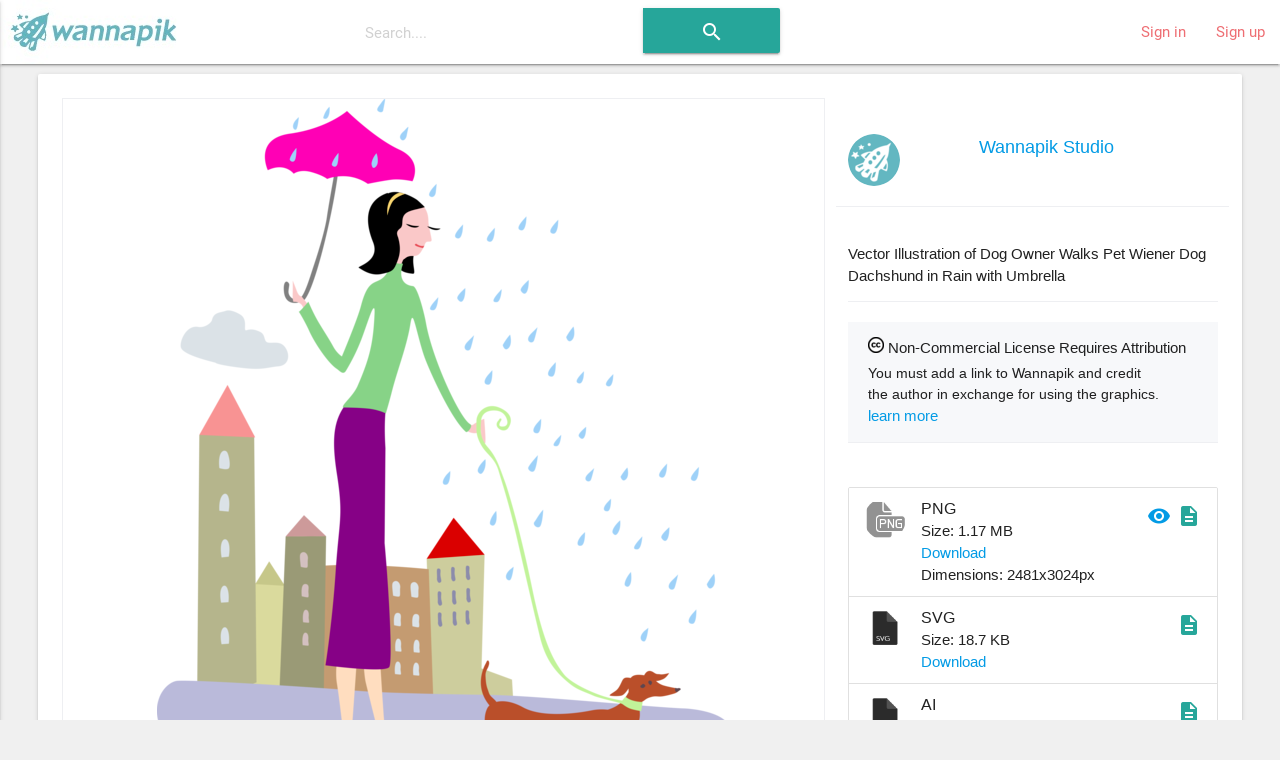

--- FILE ---
content_type: text/html; charset=utf-8
request_url: https://www.wannapik.com/vectors/79674
body_size: 9931
content:
<!DOCTYPE html><html lang="en"><head><meta charset="utf-8" /><meta content="ie=edge" http-equiv="x-ua-compatible" /><meta content="width=device-width, initial-scale=1" name="viewport" /><meta content="ca-pub-4736225319243150" name="google-adsense-account" /><link href="https://fonts.googleapis.com/icon?family=Material+Icons" rel="stylesheet" /><link href="/icons/apple-icon-57x57.png" rel="apple-touch-icon" sizes="57x57" /><link href="/icons/apple-icon-60x60.png" rel="apple-touch-icon" sizes="60x60" /><link href="/icons/apple-icon-72x72.png" rel="apple-touch-icon" sizes="72x72" /><link href="/icons/apple-icon-76x76.png" rel="apple-touch-icon" sizes="76x76" /><link href="/icons/apple-icon-114x114.png" rel="apple-touch-icon" sizes="114x114" /><link href="/icons/apple-icon-120x120.png" rel="apple-touch-icon" sizes="120x120" /><link href="/icons/apple-icon-144x144.png" rel="apple-touch-icon" sizes="144x144" /><link href="/icons/apple-icon-152x152.png" rel="apple-touch-icon" sizes="152x152" /><link href="/icons/apple-icon-180x180.png" rel="apple-touch-icon" sizes="180x180" /><link href="/icons/android-icon-192x192.png" rel="icon" sizes="192x192" type="image/png" /><link href="/icons/favicon-32x32.png" rel="icon" sizes="32x32" type="image/png" /><link href="/icons/favicon-96x96.png" rel="icon" sizes="96x96" type="image/png" /><link href="/icons/favicon-16x16.png" rel="icon" sizes="16x16" type="image/png" /><link href="/icons/manifest.json" rel="manifest" /><meta content="#ffffff" name="msapplication-TileColor" /><meta content="/icons/ms-icon-144x144.png" name="msapplication-TileImage" /><meta content="#ffffff" name="theme-color" /><title>Owner Walks Family Pet Wiener Dog - Vector Image</title><meta content="Vector Illustration of Dog Owner Walks Pet Wiener Dog Dachshund in Rain with Umbrella" name="description" /><meta content="Owner Walks Family Pet Wiener Dog - Vector Image" name="title" /><meta content="Building, Creature, Animal, Women, Umbrellas, Carnivores, Canines, Dog, woman, rain, umbrella, buildings, pets, Carnivore, pet, Mammals, Mammal, Canine, Creatures, Animals, Natural World, Nature, dogs, free, download, transparent, image, png, ai, wmf, emf, vector" name="keywords" /><meta property="og:description" content="Vector Illustration of Dog Owner Walks Pet Wiener Dog Dachshund in Rain with Umbrella" /><meta property="og:title" content="Owner Walks Family Pet Wiener Dog - Vector Image" /><meta property="og:type" content="article" /><meta property="og:image" content="/media/W1siZiIsIjIwMTYvMDgvMjQvNXB5azZvZjNtaV80cjBidHM2cDR0X3ZjMDk2ODA0LnBuZyJdXQ/7ecac09e36f56788/4r0bts6p4t_vc096804.png" /><meta property="og:image:width" content="574" /><meta property="og:image:height" content="700" /><link rel="stylesheet" media="all" href="https://www.wannapik.com/assets/application-2a1ef90539f9a2a2c89c9042c0cff1e87980360acdc497b80883f8b097e708fa.css" data-turbolinks-track="true" /><script src="https://www.wannapik.com/assets/application-7a74f75f950047fb6234596db13f712b6fd49776c69a180ae839c4dbf6b039d8.js" data-turbolinks-track="true"></script><meta name="csrf-param" content="authenticity_token" />
<meta name="csrf-token" content="9WRugRleu8lx6cVkFsAvdOCap4cNkQxUp15atSrs3PyRarZJT3giozGBcEiaeH6+YLvkLTTAH7UyTpsxNDd8eg==" /><script type="text/javascript">
  if(typeof ga === 'undefined') {
    (function(i,s,o,g,r,a,m){i['GoogleAnalyticsObject']=r;i[r]=i[r]||function(){
    (i[r].q=i[r].q||[]).push(arguments)},i[r].l=1*new Date();a=s.createElement(o),
    m=s.getElementsByTagName(o)[0];a.async=1;a.src=g;m.parentNode.insertBefore(a,m)
    })(window,document,'script','//www.google-analytics.com/analytics.js','ga');

    ga('create', 'UA-82820941-1', {});
  }
  ga('send', 'pageview', window.location.pathname + window.location.search);
</script>
</head><body class="vectors show vectors-show"><header><nav class="navbar-material white"><div class="nav-wrapper"><a class="brand-logo" href="/"><img alt="Начало" src="https://www.wannapik.com/assets/logo-7fdda0b73ea4db65d0655b30008577105e5bace25b2daad372e2c23fe99d6c3c.jpg" /></a><div class="hide-on-med-and-down"><form class="simple_form search-bar" novalidate="novalidate" id="new_search" action="/searches" accept-charset="UTF-8" method="get"><input name="utf8" type="hidden" value="&#x2713;" /><span class="input-field categories"><select class="browser-default" name="search[type]" id="search_type"><option value=""></option>
<option value="">All Images</option>
<option value="Vector">Vector</option>
<option value="Photo">Photo</option>
<option value="Illustration">Illustration</option></select></span><span class="input-field query"><input placeholder="Search...." data-autofocus="autofocus" autocomplete="off" type="text" name="search[query]" id="search_query" /></span><span class="center search-button"><button class="btn waves-effect waves-light" type="submit"><i class="large material-icons">search</i></button></span></form></div><ul class="right hide-on-med-and-down"><li><a href="/users/sign_in">Sign in</a></li><li><a href="/users/sign_up">Sign up</a></li></ul><ul class="side-nav slide-out" id="mobile-dropdown"><li><div class="userView"><div class="background"><img src="https://www.wannapik.com/assets/menu/sidenav-background-7a7108e74c77735099db0825a411b1dcf7df78730825000865ec8772ca475510.jpg" alt="Sidenav background" /></div></div></li><li><a href="/users/sign_in">Sign in</a></li><li><a href="/users/sign_up">Sign up</a></li><li><div class="divider"></div></li><li><a class="subheader">Discover</a></li><li><a href="/searches?search%5Btype%5D=Vector"><i><img src="https://www.wannapik.com/assets/menu/vector-b1dd44b485c652319ec901ccae5f791469d5741b6fc0add2c1eab4b623f9212d.png" alt="Vector" width="24" height="24" /></i>Vectors</a></li><li><a href="/searches?search%5Btype%5D=Illustration"><i><img src="https://www.wannapik.com/assets/menu/illustration-d053b2b513a04dbb2454b99ab86eedb362a19da8a99782d814018841e2756f34.png" alt="Illustration" width="24" height="24" /></i>Illustrations</a></li><li><a href="/searches?search%5Btype%5D=Photo"><i><img src="https://www.wannapik.com/assets/menu/photo-fefe70d9251af77c5daac7cede46b7a4fc8f90ace00968398ed3728a074a3248.png" alt="Photo" width="24" height="24" /></i>Photos</a></li></ul><a class="button-collapse" data-activates="mobile-dropdown" href="#"><i class="material-icons mdi-navigation-menu">menu</i></a></div></nav></header><div class="container" role="main"><div class="container"><div class="card"><div class="card-content"><div class="row" itemscope="itemscope" itemtype="schema.org/ImageObject"><meta content="https://creativecommons.org/licenses/by/3.0/" itemprop="license" /><div class="col s12 m12 l8"><div class="preview" data-handler="ChangeBackground"><div class="badge"><img src="https://www.wannapik.com/assets/premium-49f0d277f688f5ff702e14a28a0a4a3e1dd95bc602a2ce4fe4f84496b24368e2.png" alt="Premium" /></div><div class="background-pane"><div class="leading_photo"><img class="top responsive-img" itemprop="contentURL" title="Vector Illustration of Dog Owner Walks Pet Wiener Dog Dachshund in Rain with Umbrella" alt="Vector Illustration of Dog Owner Walks Pet Wiener Dog Dachshund in Rain with Umbrella" src="https://www.wannapik.com/media/W1siZiIsIjIwMTYvMDgvMjQvNXB5azZvZjNtaV80cjBidHM2cDR0X3ZjMDk2ODA0LnBuZyJdXQ/7ecac09e36f56788/4r0bts6p4t_vc096804.png" /></div></div><div class="section controls"><div class="left background-switches"><img data-pad="https://www.wannapik.com/assets/asset/color_base-01-28a7ba6d8baea212475d217a62a156337c4502461665a19d12fef720540126fb.png" src="https://www.wannapik.com/assets/asset/circle-01-9f075ba887c27bfaef1344d60407c45526e2e5f4fe90ee78d1cf0b9d80b133b5.png" alt="Circle 01" /><img data-pad="https://www.wannapik.com/assets/asset/color_base-02-3e6345437d369cfb35106b4333a838b451ec3248b542465a0dea996ffeea324f.png" src="https://www.wannapik.com/assets/asset/circle-02-360ba7385897a1880bb4f7b0cc11418fff9fbc1ae323d365c239b04bd29f8be9.png" alt="Circle 02" /><img data-pad="https://www.wannapik.com/assets/asset/color_base-03-cabf2168b1f81fdb16519a417f170a9f3f20b31af7de59f912081611275d7813.png" src="https://www.wannapik.com/assets/asset/circle-03-f1a1d8dbe6197f48dc9ecd60eb7a6d69d57cdbab9801db547e7e0c31b01d5558.png" alt="Circle 03" /><img data-pad="https://www.wannapik.com/assets/asset/color_base-04-7689085130bd0ea7bde91d71424ecdb1be5418ed67a3e4218c6c9549d3730747.png" src="https://www.wannapik.com/assets/asset/circle-04-5f99746f5b6b2f58a1df8969911fd547b1e88d5da2600ce65f0d2efaa2e2809d.png" alt="Circle 04" /><img data-pad="https://www.wannapik.com/assets/asset/color_base-05-b7b216b3451f789726534421d848a380bd09ab64c3064fe02d8cdfa20740ce8a.png" src="https://www.wannapik.com/assets/asset/circle-05-e37167abfa9cf1abf37388b9da5bb0aeda7b7a5dce42a5100f84014686dcc3d3.png" alt="Circle 05" /><img data-pad="https://www.wannapik.com/assets/asset/color_base-06-71f6989dcaa9cb4f004321fe50db2700cb91d83aa1f797acd158613455520be3.png" src="https://www.wannapik.com/assets/asset/circle-06-277323ae5326ad7af7613bddb428bb02b414f7720706a69b9307d1a58327d2a0.png" alt="Circle 06" /><img data-pad="https://www.wannapik.com/assets/asset/color_base-07-d7995839e02af0c08df4b03bf7f1633dc58e91d58bf4fa256c574a2ab375a0ec.png" src="https://www.wannapik.com/assets/asset/circle-07-4bf8a64f07496b3b529a7724f0721d592dce994b37fe57c8ed214b930863a7f0.png" alt="Circle 07" /></div></div></div><div class="row group the_same_group"><div class="col s12 m12"><h2><a href="/searches?search%5Bgroup_id%5D=15853">More in same style group</a></h2><div class="gallery"><div class="flex-images"><div class="item" data-h="2400" data-w="3024" sizes="(min-width: 800px) 50vw, 100vw" srcset=""><a href="/vectors/84349"><img src="https://www.wannapik.com/media/W1siZiIsIjIwMTYvMDgvMjQvNGZ3YnhzMXh0Yl82NTV4ZXEwODhqX3ZjMTAyODczLnBuZyJdLFsicCIsInRodW1iIiwiMTAweCJdXQ/913558be0500f57e/655xeq088j_vc102873.png" alt="655xeq088j vc102873" /></a></div><div class="item" data-h="2496" data-w="3024" sizes="(min-width: 800px) 50vw, 100vw" srcset=""><a href="/vectors/84341"><img src="https://www.wannapik.com/media/W1siZiIsIjIwMTYvMDgvMjQvMnI0bHVweTB1Nl82YmtzYXRmYjA5X3ZjMTAyODY1LnBuZyJdLFsicCIsInRodW1iIiwiMTAweCJdXQ/c46250ca32c59e10/6bksatfb09_vc102865.png" alt="6bksatfb09 vc102865" /></a></div><div class="item" data-h="3024" data-w="2701" sizes="(min-width: 800px) 50vw, 100vw" srcset=""><a href="/vectors/83422"><img src="https://www.wannapik.com/media/W1siZiIsIjIwMTYvMDgvMjQvdHFnN2Uzanl3XzJleDVwNzVncnJfdmMxMDE4NTMucG5nIl0sWyJwIiwidGh1bWIiLCIxMDB4Il1d/381c5d96ef853485/2ex5p75grr_vc101853.png" alt="2ex5p75grr vc101853" /></a></div><div class="item" data-h="3024" data-w="2198" sizes="(min-width: 800px) 50vw, 100vw" srcset=""><a href="/vectors/83784"><img src="https://www.wannapik.com/media/W1siZiIsIjIwMTYvMDgvMjQvNDF0a3JiMDZrZV84YWo1NHZzemhzX3ZjMTAyMjU2LnBuZyJdLFsicCIsInRodW1iIiwiMTAweCJdXQ/febef6aeb9131757/8aj54vszhs_vc102256.png" alt="8aj54vszhs vc102256" /></a></div><div class="item" data-h="3024" data-w="2814" sizes="(min-width: 800px) 50vw, 100vw" srcset=""><a href="/vectors/79678"><img src="https://www.wannapik.com/media/W1siZiIsIjIwMTYvMDgvMjQvNXh5ZjVvZjN5XzJ0YnZnaTltcHJfdmMwOTY4MDgucG5nIl0sWyJwIiwidGh1bWIiLCIxMDB4Il1d/4a5592e0dfab9472/2tbvgi9mpr_vc096808.png" alt="2tbvgi9mpr vc096808" /></a></div><div class="item" data-h="2262" data-w="3024" sizes="(min-width: 800px) 50vw, 100vw" srcset=""><a href="/vectors/79668"><img src="https://www.wannapik.com/media/W1siZiIsIjIwMTYvMDgvMjQvNHg0d3l2NXc5MF8xNXR4Z2ZidmE5X3ZjMDk2Nzk4LnBuZyJdLFsicCIsInRodW1iIiwiMTAweCJdXQ/0acdfc7948a70b36/15txgfbva9_vc096798.png" alt="15txgfbva9 vc096798" /></a></div><div class="item" data-h="2887" data-w="3024" sizes="(min-width: 800px) 50vw, 100vw" srcset=""><a href="/vectors/84347"><img src="https://www.wannapik.com/media/W1siZiIsIjIwMTYvMDgvMjQvNm5kOW1mb3AzX2VqNDZ4bHczY192YzEwMjg3MS5wbmciXSxbInAiLCJ0aHVtYiIsIjEwMHgiXV0/576d926d13288274/ej46xlw3c_vc102871.png" alt="Ej46xlw3c vc102871" /></a></div><div class="item" data-h="3024" data-w="2765" sizes="(min-width: 800px) 50vw, 100vw" srcset=""><a href="/vectors/84359"><img src="https://www.wannapik.com/media/W1siZiIsIjIwMTYvMDgvMjQvNTNjbHd4OW5xMV83b2F0a2h1OHNqX3ZjMTAyODgzLnBuZyJdLFsicCIsInRodW1iIiwiMTAweCJdXQ/7cf8e47a025b31f8/7oatkhu8sj_vc102883.png" alt="7oatkhu8sj vc102883" /></a></div><div class="item" data-h="3024" data-w="2600" sizes="(min-width: 800px) 50vw, 100vw" srcset=""><a href="/vectors/84355"><img src="https://www.wannapik.com/media/W1siZiIsIjIwMTYvMDgvMjQvOTJuZGcxa2Y5Nl8zMzBlZDh3NnhyX3ZjMTAyODc5LnBuZyJdLFsicCIsInRodW1iIiwiMTAweCJdXQ/cd4c35d90bd1813b/330ed8w6xr_vc102879.png" alt="330ed8w6xr vc102879" /></a></div><div class="item" data-h="2346" data-w="3024" sizes="(min-width: 800px) 50vw, 100vw" srcset=""><a href="/vectors/83423"><img src="https://www.wannapik.com/media/W1siZiIsIjIwMTYvMDgvMjQvNHg4MWFieDRxd184NHZrM3llYnM3X3ZjMTAxODU0LnBuZyJdLFsicCIsInRodW1iIiwiMTAweCJdXQ/af1cfa8a90de0937/84vk3yebs7_vc101854.png" alt="84vk3yebs7 vc101854" /></a></div><div class="item" data-h="2702" data-w="3024" sizes="(min-width: 800px) 50vw, 100vw" srcset=""><a href="/vectors/84358"><img src="https://www.wannapik.com/media/W1siZiIsIjIwMTYvMDgvMjQvMmE3OHNkNHFnc18xOG1vbWhhcHNtX3ZjMTAyODgyLnBuZyJdLFsicCIsInRodW1iIiwiMTAweCJdXQ/c3813edbf90b4a63/18momhapsm_vc102882.png" alt="18momhapsm vc102882" /></a></div><div class="item" data-h="3024" data-w="2450" sizes="(min-width: 800px) 50vw, 100vw" srcset=""><a href="/vectors/84338"><img src="https://www.wannapik.com/media/W1siZiIsIjIwMTYvMDgvMjQvNnhvZThxczdpbV9ncHBmZ2hoZzdfdmMxMDI4NjIucG5nIl0sWyJwIiwidGh1bWIiLCIxMDB4Il1d/e8500e6d0d64eb15/gppfghhg7_vc102862.png" alt="Gppfghhg7 vc102862" /></a></div><div class="item" data-h="2206" data-w="3024" sizes="(min-width: 800px) 50vw, 100vw" srcset=""><a href="/vectors/83790"><img src="https://www.wannapik.com/media/W1siZiIsIjIwMTYvMDgvMjQvMWl4NmRhcTVyZF8yaDR3cjRjMWUyX3ZjMTAyMjYyLnBuZyJdLFsicCIsInRodW1iIiwiMTAweCJdXQ/df517f9e9c54b051/2h4wr4c1e2_vc102262.png" alt="2h4wr4c1e2 vc102262" /></a></div><div class="item" data-h="2495" data-w="3024" sizes="(min-width: 800px) 50vw, 100vw" srcset=""><a href="/vectors/83418"><img src="https://www.wannapik.com/media/W1siZiIsIjIwMTYvMDgvMjQvNG1odWZzamk0Nl85N216Y2gzc2t2X3ZjMTAxODQ5LnBuZyJdLFsicCIsInRodW1iIiwiMTAweCJdXQ/5ecaea567c7f90e4/97mzch3skv_vc101849.png" alt="97mzch3skv vc101849" /></a></div><div class="item" data-h="3024" data-w="1587" sizes="(min-width: 800px) 50vw, 100vw" srcset=""><a href="/vectors/83786"><img src="https://www.wannapik.com/media/W1siZiIsIjIwMTYvMDgvMjQvOHVmOTRvZWt6bF84eW5qd3B1aW5sX3ZjMTAyMjU4LnBuZyJdLFsicCIsInRodW1iIiwiMTAweCJdXQ/69db2b718cd1e9aa/8ynjwpuinl_vc102258.png" alt="8ynjwpuinl vc102258" /></a></div><div class="item" data-h="2288" data-w="3024" sizes="(min-width: 800px) 50vw, 100vw" srcset=""><a href="/vectors/83788"><img src="https://www.wannapik.com/media/W1siZiIsIjIwMTYvMDgvMjQvNXJuZXNvcm96b19uMmRlNnB2cXJfdmMxMDIyNjAucG5nIl0sWyJwIiwidGh1bWIiLCIxMDB4Il1d/f48c105b3ca54d69/n2de6pvqr_vc102260.png" alt="N2de6pvqr vc102260" /></a></div><div class="item" data-h="2728" data-w="3024" sizes="(min-width: 800px) 50vw, 100vw" srcset=""><a href="/vectors/83417"><img src="https://www.wannapik.com/media/W1siZiIsIjIwMTYvMDgvMjQvMmtxMmdmanNyZV8yeXM4aHB0c3RmX3ZjMTAxODQ4LnBuZyJdLFsicCIsInRodW1iIiwiMTAweCJdXQ/7c91709b379a66a2/2ys8hptstf_vc101848.png" alt="2ys8hptstf vc101848" /></a></div><div class="item" data-h="3021" data-w="3024" sizes="(min-width: 800px) 50vw, 100vw" srcset=""><a href="/vectors/84334"><img src="https://www.wannapik.com/media/W1siZiIsIjIwMTYvMDgvMjQvMXVjZ3c5OHh4N192NGFxZGRmYzJfdmMxMDI4NTgucG5nIl0sWyJwIiwidGh1bWIiLCIxMDB4Il1d/22605d501e695ca8/v4aqddfc2_vc102858.png" alt="V4aqddfc2 vc102858" /></a></div><div class="item" data-h="3024" data-w="2017" sizes="(min-width: 800px) 50vw, 100vw" srcset=""><a href="/vectors/79662"><img src="https://www.wannapik.com/media/W1siZiIsIjIwMTYvMDgvMjQvNWUwNGY0dm1zMl8yY2lxb3Y2aDZ2X3ZjMDk2NzkyLnBuZyJdLFsicCIsInRodW1iIiwiMTAweCJdXQ/384d53be7506ddf6/2ciqov6h6v_vc096792.png" alt="2ciqov6h6v vc096792" /></a></div><div class="item" data-h="2235" data-w="3024" sizes="(min-width: 800px) 50vw, 100vw" srcset=""><a href="/vectors/79670"><img src="https://www.wannapik.com/media/W1siZiIsIjIwMTYvMDgvMjQvOTk4MG1raWEzN185dWY2d2VjdGYzX3ZjMDk2ODAwLnBuZyJdLFsicCIsInRodW1iIiwiMTAweCJdXQ/3834395fc904ed45/9uf6wectf3_vc096800.png" alt="9uf6wectf3 vc096800" /></a></div></div></div></div><script>new flexImages({ selector: '.the_same_group .flex-images', container: '.item', rowHeight: 100, object: 'a img', maxRows: 3, truncate: false});</script></div><div class="row group the_same_category"><div class="col s12 m12"><h2>More in same category: <a href="/searches?search%5Bcategory_id%5D=2855">Misc Dogs</a></h2><div class="gallery"><div class="flex-images"><div class="item" data-h="2933" data-w="3024" sizes="(min-width: 800px) 50vw, 100vw" srcset=""><a href="/vectors/46657"><img src="https://www.wannapik.com/media/W1siZiIsIjIwMTYvMDgvMjMvOTYycmF1cm45eV9oMXo1NzMwa3RfdmMwMzY0NjgucG5nIl0sWyJwIiwidGh1bWIiLCIxMDB4Il1d/f53813f18060b7d8/h1z5730kt_vc036468.png" alt="H1z5730kt vc036468" /></a></div><div class="item" data-h="2693" data-w="3024" sizes="(min-width: 800px) 50vw, 100vw" srcset=""><a href="/vectors/1253"><img src="https://www.wannapik.com/media/W1siZiIsIjIwMTYvMDgvMjIvMXhwdW9ra204YV8zZW5pM2J0cWFoX2FuaW0xNzAyLnBuZyJdLFsicCIsInRodW1iIiwiMTAweCJdXQ/b3c607ee70821125/3eni3btqah_anim1702.png" alt="3eni3btqah anim1702" /></a></div><div class="item" data-h="2135" data-w="3024" sizes="(min-width: 800px) 50vw, 100vw" srcset=""><a href="/vectors/73796"><img src="https://www.wannapik.com/media/W1siZiIsIjIwMTYvMDgvMjQvM3c4ZmtydHc5YV83Z2IzdG51dW04X3ZjMDgyMjkxLnBuZyJdLFsicCIsInRodW1iIiwiMTAweCJdXQ/b600e2d7a7852140/7gb3tnuum8_vc082291.png" alt="7gb3tnuum8 vc082291" /></a></div><div class="item" data-h="2350" data-w="3024" sizes="(min-width: 800px) 50vw, 100vw" srcset=""><a href="/vectors/84499"><img src="https://www.wannapik.com/media/W1siZiIsIjIwMTYvMDgvMjQvcmdtdzdkanE3XzdyZXk2MTQ4cmZfdmMxMDMwMjUucG5nIl0sWyJwIiwidGh1bWIiLCIxMDB4Il1d/663f908b60b025e3/7rey6148rf_vc103025.png" alt="7rey6148rf vc103025" /></a></div><div class="item" data-h="3024" data-w="2522" sizes="(min-width: 800px) 50vw, 100vw" srcset=""><a href="/vectors/489"><img src="https://www.wannapik.com/media/W1siZiIsIjIwMTYvMDgvMjIvMXFqdDRkdnkyeV8yZjl6dnZxcndtX2FuaW0wNTUxLnBuZyJdLFsicCIsInRodW1iIiwiMTAweCJdXQ/074e6698f4283dab/2f9zvvqrwm_anim0551.png" alt="2f9zvvqrwm anim0551" /></a></div><div class="item" data-h="3024" data-w="2560" sizes="(min-width: 800px) 50vw, 100vw" srcset=""><a href="/vectors/160"><img src="https://www.wannapik.com/media/W1siZiIsIjIwMTYvMDgvMjIvMXVmb294Zmd4dl8yYXkxZXlnNzgxX2FuaW0wMTIzLnBuZyJdLFsicCIsInRodW1iIiwiMTAweCJdXQ/021244b4b370baba/2ay1eyg781_anim0123.png" alt="2ay1eyg781 anim0123" /></a></div><div class="item" data-h="2837" data-w="3024" sizes="(min-width: 800px) 50vw, 100vw" srcset=""><a href="/vectors/1234"><img src="https://www.wannapik.com/media/W1siZiIsIjIwMTYvMDgvMjIvN29vMmZrY3Z4ZV80NzFydzBpa3duX2FuaW0xNjgyLnBuZyJdLFsicCIsInRodW1iIiwiMTAweCJdXQ/75f39fd55a69ff3f/471rw0ikwn_anim1682.png" alt="471rw0ikwn anim1682" /></a></div><div class="item" data-h="3024" data-w="2362" sizes="(min-width: 800px) 50vw, 100vw" srcset=""><a href="/vectors/79675"><img src="https://www.wannapik.com/media/W1siZiIsIjIwMTYvMDgvMjQvMjdhOXBnZnphNV81aHd5ZmhkOXZxX3ZjMDk2ODA1LnBuZyJdLFsicCIsInRodW1iIiwiMTAweCJdXQ/62c9b3342d639959/5hwyfhd9vq_vc096805.png" alt="5hwyfhd9vq vc096805" /></a></div><div class="item" data-h="3024" data-w="1746" sizes="(min-width: 800px) 50vw, 100vw" srcset=""><a href="/vectors/75819"><img src="https://www.wannapik.com/media/W1siZiIsIjIwMTYvMDgvMjQvNGFnaWVnbXRyaF8xcnVhdXpoY3FpX3ZjMDg5NzcxLnBuZyJdLFsicCIsInRodW1iIiwiMTAweCJdXQ/0bab02b5ae0ef9a2/1ruauzhcqi_vc089771.png" alt="1ruauzhcqi vc089771" /></a></div><div class="item" data-h="2039" data-w="3024" sizes="(min-width: 800px) 50vw, 100vw" srcset=""><a href="/vectors/73276"><img src="https://www.wannapik.com/media/W1siZiIsIjIwMTYvMDgvMjQvMnNmNWNidXJ3NF80a3M3cTJzb2VnX3ZjMDc4MjcwLnBuZyJdLFsicCIsInRodW1iIiwiMTAweCJdXQ/029e285772782c84/4ks7q2soeg_vc078270.png" alt="4ks7q2soeg vc078270" /></a></div><div class="item" data-h="2804" data-w="3024" sizes="(min-width: 800px) 50vw, 100vw" srcset=""><a href="/vectors/1254"><img src="https://www.wannapik.com/media/W1siZiIsIjIwMTYvMDgvMjIvNmF5MnczdWV5Y19pY3k3d2NqOHFfYW5pbTE3MDMucG5nIl0sWyJwIiwidGh1bWIiLCIxMDB4Il1d/637124604dca3356/icy7wcj8q_anim1703.png" alt="Icy7wcj8q anim1703" /></a></div><div class="item" data-h="2039" data-w="3024" sizes="(min-width: 800px) 50vw, 100vw" srcset=""><a href="/vectors/73277"><img src="https://www.wannapik.com/media/W1siZiIsIjIwMTYvMDgvMjQvNWIwbDd6eng4aV8ycXJ3NHpxOHJ5X3ZjMDc4MjcxLnBuZyJdLFsicCIsInRodW1iIiwiMTAweCJdXQ/e071ebfb166d8a30/2qrw4zq8ry_vc078271.png" alt="2qrw4zq8ry vc078271" /></a></div><div class="item" data-h="3024" data-w="2181" sizes="(min-width: 800px) 50vw, 100vw" srcset=""><a href="/vectors/35234"><img src="https://www.wannapik.com/media/W1siZiIsIjIwMTYvMDgvMjMvOWM4ZXd3M2R4NF8zNWNlOGM3eGhoX3ZjMDIxNTg2LnBuZyJdLFsicCIsInRodW1iIiwiMTAweCJdXQ/7d0feb2b1b1942df/35ce8c7xhh_vc021586.png" alt="35ce8c7xhh vc021586" /></a></div><div class="item" data-h="3024" data-w="2490" sizes="(min-width: 800px) 50vw, 100vw" srcset=""><a href="/vectors/89205"><img src="https://www.wannapik.com/media/W1siZiIsIjIwMTYvMDgvMjQvNDJzbnpkdzd2dV81YTFjZ2tjb2w1X3ZjMTA5MTI2LnBuZyJdLFsicCIsInRodW1iIiwiMTAweCJdXQ/98b18e97046c2bb1/5a1cgkcol5_vc109126.png" alt="5a1cgkcol5 vc109126" /></a></div><div class="item" data-h="895" data-w="3024" sizes="(min-width: 800px) 50vw, 100vw" srcset=""><a href="/vectors/75663"><img src="https://www.wannapik.com/media/W1siZiIsIjIwMTYvMDgvMjQvNmI5bWpzOXZxaV83cXBrNTk1MHdmX3ZjMDg5NDQ5LnBuZyJdLFsicCIsInRodW1iIiwiMTAweCJdXQ/93557a9ec4e3b90e/7qpk5950wf_vc089449.png" alt="7qpk5950wf vc089449" /></a></div><div class="item" data-h="3024" data-w="2602" sizes="(min-width: 800px) 50vw, 100vw" srcset=""><a href="/vectors/47413"><img src="https://www.wannapik.com/media/W1siZiIsIjIwMTYvMDgvMjMvOHNnMGRmZWZicF8xNGV3eDR0OWplX3ZjMDM3MjI1LnBuZyJdLFsicCIsInRodW1iIiwiMTAweCJdXQ/21550fdd7181f82f/14ewx4t9je_vc037225.png" alt="14ewx4t9je vc037225" /></a></div><div class="item" data-h="2848" data-w="3024" sizes="(min-width: 800px) 50vw, 100vw" srcset=""><a href="/vectors/34430"><img src="https://www.wannapik.com/media/W1siZiIsIjIwMTYvMDgvMjMvMnhzcTBydzV5OF8yMTlyM3Q1b3IyX3ZjMDIwNzYyLnBuZyJdLFsicCIsInRodW1iIiwiMTAweCJdXQ/498b6a935c68096a/219r3t5or2_vc020762.png" alt="219r3t5or2 vc020762" /></a></div><div class="item" data-h="3024" data-w="2669" sizes="(min-width: 800px) 50vw, 100vw" srcset=""><a href="/vectors/27113"><img src="https://www.wannapik.com/media/W1siZiIsIjIwMTYvMDgvMjMvODd5ZmlzNzN0Z183bnQ2OWxsN3ZnX3ZjMDEyNzg5LnBuZyJdLFsicCIsInRodW1iIiwiMTAweCJdXQ/c7eb99ee30d7be12/7nt69ll7vg_vc012789.png" alt="7nt69ll7vg vc012789" /></a></div><div class="item" data-h="1784" data-w="3024" sizes="(min-width: 800px) 50vw, 100vw" srcset=""><a href="/vectors/67419"><img src="https://www.wannapik.com/media/W1siZiIsIjIwMTYvMDgvMjQvNzQ2NmYyeG5tNF8xMjNvM2tuczhkX3ZjMDY3ODYyLnBuZyJdLFsicCIsInRodW1iIiwiMTAweCJdXQ/7c83ed3ad7feffcc/123o3kns8d_vc067862.png" alt="123o3kns8d vc067862" /></a></div><div class="item" data-h="3024" data-w="2852" sizes="(min-width: 800px) 50vw, 100vw" srcset=""><a href="/vectors/33468"><img src="https://www.wannapik.com/media/W1siZiIsIjIwMTYvMDgvMjMvYWJseG5lZzNoXzdhbTM0OHoxNjJfdmMwMTk2OTAucG5nIl0sWyJwIiwidGh1bWIiLCIxMDB4Il1d/fe3cbfa78cceb281/7am348z162_vc019690.png" alt="7am348z162 vc019690" /></a></div></div></div></div><script>new flexImages({ selector: '.the_same_category .flex-images', container: '.item', rowHeight: 100, object: 'a img', maxRows: 3, truncate: false});</script></div><div class="row group more_tags"><div class="col s12 m12"><h2>Tags</h2><div class="chip"><a href="/searches?search%5Bquery%5D=Building">Building</a></div><div class="chip"><a href="/searches?search%5Bquery%5D=Creature">Creature</a></div><div class="chip"><a href="/searches?search%5Bquery%5D=Animal">Animal</a></div><div class="chip"><a href="/searches?search%5Bquery%5D=Women">Women</a></div><div class="chip"><a href="/searches?search%5Bquery%5D=Umbrellas">Umbrellas</a></div><div class="chip"><a href="/searches?search%5Bquery%5D=Carnivores">Carnivores</a></div><div class="chip"><a href="/searches?search%5Bquery%5D=Canines">Canines</a></div><div class="chip"><a href="/searches?search%5Bquery%5D=Dog">Dog</a></div><div class="chip"><a href="/searches?search%5Bquery%5D=woman">woman</a></div><div class="chip"><a href="/searches?search%5Bquery%5D=rain">rain</a></div><div class="chip"><a href="/searches?search%5Bquery%5D=umbrella">umbrella</a></div><div class="chip"><a href="/searches?search%5Bquery%5D=buildings">buildings</a></div><div class="chip"><a href="/searches?search%5Bquery%5D=pets">pets</a></div><div class="chip"><a href="/searches?search%5Bquery%5D=Carnivore">Carnivore</a></div><div class="chip"><a href="/searches?search%5Bquery%5D=pet">pet</a></div><div class="chip"><a href="/searches?search%5Bquery%5D=Mammals">Mammals</a></div><div class="chip"><a href="/searches?search%5Bquery%5D=Mammal">Mammal</a></div><div class="chip"><a href="/searches?search%5Bquery%5D=Canine">Canine</a></div><div class="chip"><a href="/searches?search%5Bquery%5D=Creatures">Creatures</a></div><div class="chip"><a href="/searches?search%5Bquery%5D=Animals">Animals</a></div><div class="chip"><a href="/searches?search%5Bquery%5D=Natural+World">Natural World</a></div><div class="chip"><a href="/searches?search%5Bquery%5D=Nature">Nature</a></div><div class="chip"><a href="/searches?search%5Bquery%5D=dogs">dogs</a></div></div></div></div><div class="col s12 m12 l4 info"><section class="row author"><div class="col s4"><img class="circle responsive-img" src="https://www.wannapik.com/media/W1siZiIsIjIwMTYvMDgvMjUvdTRvNTZxNjNwX3dhbm5hcGlrX2F2YXRhcl9hLnBuZyJdLFsicCIsInRodW1iIiwiNTJ4NTIiXV0/e540a5beed6ee88b/wannapik-avatar-a.png" alt="Wannapik avatar a" /></div><div class="col s8 name"><a href="/searches?search%5Buser_id%5D=4">Wannapik Studio</a></div></section><section class="description">Vector Illustration of Dog Owner Walks Pet Wiener Dog Dachshund in Rain with Umbrella</section><section class="license"><div class="name"><img src="https://www.wannapik.com/media/W1siZiIsIjIwMTYvMDcvMjAvOXJudm9ic2xjZV9jYy5wbmciXSxbInAiLCJ0aHVtYiIsIjE2eDE2Il1d/2e92e363a619cc7f/cc.png" alt="Cc" /> Non-Commercial License Requires Attribution</div><div class="description"><p>You must add a link to Wannapik and credit
<br />the author in exchange for using the graphics.</p></div><div class="learn_more"><a class="modal-trigger" href="#license_modal">learn more</a></div><div class="modal bottom-sheet" id="license_modal"><div class="modal-content"><h4>Non-Commercial License Requires Attribution</h4><p>Free Account users must attribute copyright by providing credit with a link to Wannapik.com or by including &quot;Designed by Wannapik&quot; wherever you use the graphics.
Premium Account users can use the graphics without any attribution credit to Wannapik and enjoy extended access to our growing archive of premium graphics.</p></div><div class="modal-footer"><a class="modal-action modal-close waves-effect waves-green btn-flat" href="#!"> I've got it</a></div></div></section><section class="download"><ul class="collection"><li class="collection-item avatar"><a rel="nofollow" data-method="patch" href="/vectors/79674/download?file_extension=png"><img class="circle" src="https://www.wannapik.com/assets/download/png-8049731ecbf4b1544247434319affdc0a61bee92e161f37d33d882deab6746c2.png" alt="Png" /></a><span class="title">PNG</span><p>Size: 1.17 MB<br/><a rel="nofollow" data-method="patch" href="/vectors/79674/download?file_extension=png">Download</a></p><a class="secondary-content" rel="nofollow" data-method="patch" href="/vectors/79674/download?file_extension=png"><i class="material-icons">description</i></a><a target="_blank" class="thirdy-content" rel="nofollow" data-method="patch" href="/vectors/79674/preview?file_extension=png"><i class="material-icons">visibility</i></a><div>Dimensions: 2481x3024px</div></li><li class="collection-item avatar"><a rel="nofollow" data-method="patch" href="/vectors/79674/download?file_extension=svg"><img class="circle" src="https://www.wannapik.com/assets/download/svg-df8fbe17bd1e8c2c05fe59ae9179ea46afc8bc7b063ea36ffca02d0994d8d28b.png" alt="Svg" /></a><span class="title">SVG</span><p>Size: 18.7 KB<br/><a rel="nofollow" data-method="patch" href="/vectors/79674/download?file_extension=svg">Download</a></p><a class="secondary-content" rel="nofollow" data-method="patch" href="/vectors/79674/download?file_extension=svg"><i class="material-icons">description</i></a></li><li class="collection-item avatar"><a rel="nofollow" data-method="patch" href="/vectors/79674/download?file_extension=ai"><img class="circle" src="https://www.wannapik.com/assets/download/ai-19ef9b3a0ec96633f4cebb6256e5490a5aa860e1499afa97c1b1cae58601515a.png" alt="Ai" /></a><span class="title">AI</span><p>Size: 97.2 KB<br/><a rel="nofollow" data-method="patch" href="/vectors/79674/download?file_extension=ai">Download</a></p><a class="secondary-content" rel="nofollow" data-method="patch" href="/vectors/79674/download?file_extension=ai"><i class="material-icons">description</i></a></li><li class="collection-item avatar"><a rel="nofollow" data-method="patch" href="/vectors/79674/download?file_extension=wmf"><img class="circle" src="https://www.wannapik.com/assets/download/wmf-c3f4a60b77012cbc99cba38f4f69088b2323ffa6a57b0ec1fb72d6b4e0686444.png" alt="Wmf" /></a><span class="title">WMF</span><p>Size: 32.5 KB<br/><a rel="nofollow" data-method="patch" href="/vectors/79674/download?file_extension=wmf">Download</a></p><a class="secondary-content" rel="nofollow" data-method="patch" href="/vectors/79674/download?file_extension=wmf"><i class="material-icons">description</i></a></li><li class="collection-item avatar"><a rel="nofollow" data-method="patch" href="/vectors/79674/download?file_extension=emf"><img class="circle" src="https://www.wannapik.com/assets/download/emf-7471a9f273e3777033eabf0a4ae4cd37217595b6a173475b98b74628f7afce5d.png" alt="Emf" /></a><span class="title">EMF</span><p>Size: 19.8 KB<br/><a rel="nofollow" data-method="patch" href="/vectors/79674/download?file_extension=emf">Download</a></p><a class="secondary-content" rel="nofollow" data-method="patch" href="/vectors/79674/download?file_extension=emf"><i class="material-icons">description</i></a></li></ul></section><section class="meta"><table><tbody><tr><th>Internet Popularity</th><td><span data-target="rank-modal" class="modal-trigger unique hot_index">Almost unique</span></td></tr><tr><th>Category</th><td>Misc Dogs</td></tr><tr><th>Created at</th><td>over 10 years ago</td></tr><tr><th>Downloads count</th><td>3</td></tr><tr><th>Views count</th><td>22066</td></tr><tr><th>Aspect Ratio</th><td>0.82</td></tr><tr><th>Created with</th><td>Adobe Illustrator ( .ai )  8.0</td></tr></tbody></table></section><div class="modal" id="rank-modal"><div class="modal-content"><h4>Wannapik Ranks</h4><p>Based on the downloads and the asset created at date time we are using this ranks</p><table class="highlight striped bordered"><tr><th>Downloads</th><th>Rank</th></tr><tr><td>Newer than 1 month</td><td>Virgin</td></tr><tr><td>< 100 downloads</td><td>Almost unique</td></tr><tr><td>100 < downloads < 10 000</td><td>Rare</td></tr><tr><td>10 000 < downloads < 100 000</td><td>Popular</td></tr><tr><td>downloads < 100 000</td><td>Very Popular</td></tr></table></div><div class="modal-footer"><a class="modal-action modal-close waves-effect waves-green btn-flat" href="#!"> OK</a></div></div></div></div></div></div></div></div><footer class="page-footer"><div class="container"><div class="row"><div class="col l6 s12"><h5 class="white-text">Wannapik.com</h5><p class="grey-text text-lighten-4">Free High Quality Images</p><p class="grey-text text-lighten-4"></p><p class="grey-text text-lighten-4"></p><a href="/subscribe">Pricing</a><p class="grey-text text-lighten-4"><a href="/static_pages/become_contributor_not_logged">Become contributor</a></p></div><div class="col l4 offset-l2 s12"><h5 class="white-text">Links</h5><div class="row"><div class="col s6"><ul><li><a class="grey-text text-lighten-3" href="/static_pages/about">About us</a></li><li><a class="grey-text text-lighten-3" href="/static_pages/faq">FAQ</a></li><li><a class="grey-text text-lighten-3" href="/static_pages/terms">Terms of service</a></li><li><a class="grey-text text-lighten-3" href="/feedbacks/new">Contact us</a></li></ul></div><div class="col s6"><ul><li><a class="grey-text text-lighten-3" href="/static_pages/license">License options</a></li><li><a class="grey-text text-lighten-3" href="/static_pages/formats">File formats</a></li><li><a class="grey-text text-lighten-3" href="/static_pages/privacy">Privacy Statement</a></li></ul></div></div></div></div></div><div class="footer-copyright"><div class="container">© 2026 Copyright<a class="grey-text text-lighten-4 right" href="http://www.gudasoft.com">Made with love</a></div></div></footer></body></html>